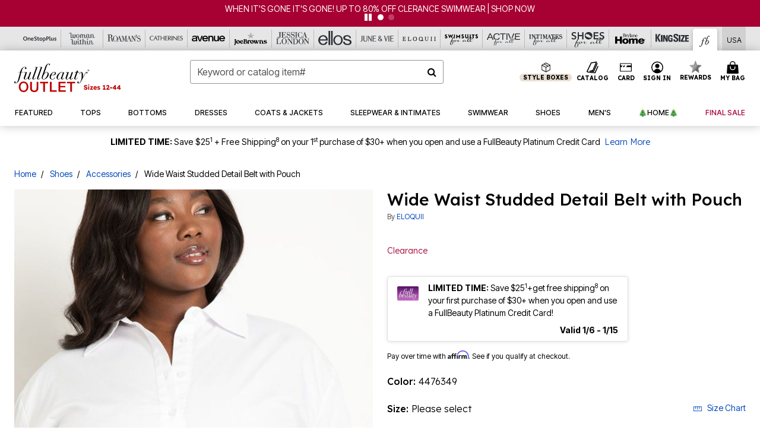

--- FILE ---
content_type: text/html;charset=UTF-8
request_url: https://www.fullbeauty.com/on/demandware.store/Sites-oss-Site/default/Product-pdpFooter
body_size: 7465
content:
<footer id="footercontent">
    <hr class="m-5"/>
    <div class="container">
        <div class="row text-center justify-content-center px-4">
            <div class="col-md-10 col-xl-8 p-0">
                
                
                    <div class="footer-email-heading text-capitalize"><h4 class="brand-email-heading">Be the first to Know</h4></div>
<p class="small">As a fullbeauty outlet insider, you’ll be notified of new markdowns (up to 90% off!) and exclusive offers.</p>
                
                


























































































































<div class="email-signup container">

<form class="email-signup-footer-form form-label-group form-group row mb-0 no-clearform"
action="/on/demandware.store/Sites-oss-Site/default/EmailSubscription_SFRA-GuestSubscribeModal"
method="post" name="EmailSignupFooterForm">
<input type="email" class="form-control col-7 email required"
id="email-signup-footer-form-field" autocomplete="email"
name="dwfrm_emailsignup_email" required aria-required="true" value="" maxLength="50" pattern="^[\w.%+-]+@[\w.-]+\.[\w]{2,6}$"
name="hpEmailSignUp" placeholder="Email Address"
data-missing-error="Error: The email field is required."
data-pattern-mismatch="Error: The email field value is invalid." />
<label class="text-nowrap text-left" for="email-signup-footer-form-field">Email Address</label>
<div class="input-group-append col-5 pr-0 pl-2">
<button type="submit" value="Sign Up"
class="sign-up-btn btn btn-block btn-outline-primary p-0 btn-ds"
name="dwfrm_emailsignup_signup">
Sign Up
</button>
</div>
<div class="invalid-feedback email-invalid text-left"></div>
</form>
<div class="email-signup-footer-success col-12 text-left d-none">













<div data-cid="footer-email-thankyou-fo" class="content-asset ">


<div class="email-signup-footer-success-heading">Thanks for signing up. </div>

<div class="promo-code">Check your inbox to enjoy 40% off.</div>

<p>You have 48 hours to use your special offer before it expires!</p>

</div> 





</div>
<div class="email-signup-footer-success-international col-12 text-left d-none">













<div data-cid="footer-email-thankyou-international-fo" class="content-asset ">


Thank you for your interest in our brand and your request to receive emails! Unfortunately we are not able to accept orders from your country at this time or send you emails. As such, we will not store your email address at this time. We hope to be able to serve you in the future.

</div> 





</div>
<div class="email-signup-footer-error small col-12 text-left invalid-feedback px-0">
We're sorry, there was a problem adding your email to our list.  Please try again later.
</div>
</div>

            </div>
        </div>
        <div class="row text-center justify-content-center px-4">
            <div class="col-lg-10 col-xl-8 p-0">
                
                
                    <ul class="list-inline social-icons-container text-center my-3">
 
 <li class="list-inline-item p-1">
    <a href="https://www.instagram.com/onestopplusmarket/" target="_blank"><img class="img-fluid" src="https://www.fullbeauty.com/on/demandware.static/-/Sites-oss-Library/default/dwc2f818ff/oss-images/footer/icon-instagram.svg" alt="Instagram"aria-label="Follow us on instagram" 
 width="18px" height="18px"/></a>
  </li>

 <li class="list-inline-item p-1">
    <a href="https://www.pinterest.com/fullbeautystyle/" target="_blank"><img class="img-fluid" src="https://www.fullbeauty.com/on/demandware.static/-/Sites-oss-Library/default/dw8dc17bfd/oss-images/footer/icon-pinterest.svg" alt="Pinterest" aria-label="Follow us on pinterest" width="18px" height="18px"/></a>
  </li>

   <li class="list-inline-item p-1">
    <a href="https://www.facebook.com/OneStopPlusMarket" target="_blank"><img class="img-fluid" src="https://www.fullbeauty.com/on/demandware.static/-/Sites-oss-Library/default/dw9f95e4f0/oss-images/footer/icon-facebook.svg" alt="Facebook" aria-label="Follow us on facebook" width="18px" height="18px"/></a>
  </li>

  <li class="list-inline-item p-1">
    <a href="https://twitter.com/fullbeautystyle" target="_blank"><img class="img-fluid" src="https://www.fullbeauty.com/on/demandware.static/-/Sites-oss-Library/default/dwb3966921/oss-images/footer/icon-twitter.svg" alt="Twitter" aria-label="Follow us on twitter" width="18px" height="18px"/></a>
  </li>

  <li class="list-inline-item p-1">
    <a href="https://www.youtube.com/c/fullbeautystyle" target="_blank"><img class="img-fluid" src="https://www.fullbeauty.com/on/demandware.static/-/Sites-oss-Library/default/dw96df2763/oss-images/footer/icon-youtube.svg" aria-label="Follow us on Youtube" alt="You Tube" width="18px" height="18px"/></a>
  </li>


</ul>
                
                
	 


	





<!--2024-footer-banner-unknown-os-attentive-0301-->
<style>
	button#bread-payments-banner-placement .ep-text-placement {
		padding: 0.75rem;
	}
</style>
<div class="row footer-plcc-banner">
	<!-- ATTENTIVE -->
	<div id="attentiveFooterOS" tabindex="0" class="attentiveContentAsset w-100 py-md-1 mb-2"
		style="cursor: pointer; background-color: #f5f5f5">
		<div
			class="p-2 py-md-1 text-decoration-none d-flex flex-wrap flex-md-nowrap justify-content-center align-items-center px-lg-2">
			<div class="col-2 px-0 col-md-1 d-md-inline-block pr-md-2 pr-lg-3 pr-xl-4 py-md-1" style="max-width: 70px">
				<img data-src="https://www.fullbeauty.com/on/demandware.static/-/Sites-oss-Library/default/dwe956bf49/global/universal-footer/2022-allbrands-footer-sms-icon-2x.png"
					class="lazy img-fluid" alt="text message phone icon" />
			</div>
			<div class="d-md-inline-block d-flex flex-wrap justify-content-center justify-content-md-start text-md-left">
				<div class="w-100">
					<div class="brand-font-2 my-md-n1 font-size-1p5 font-size-md-1p3 text-uppercase col-12 text-md-left mx-0 px-0"
						style="color: #000">
						Text join to 54073
					</div>
					<div
						class="brand-font-2 mb-md-1 text-black-1 text-uppercase font-size-md-p9 font-size-lg-1 line-height-md-1p2">
						for exclusive access to special offers & receive
						<span class="brand-font-2 font-size-lg" style="color: #316aa4">40% off</span>your highest priced item!
					</div>
				</div>
				<div class="d-md-none btn btn-sale btn-sm px-5 my-2">
					<span class="brand-font-2">Sign up for texts</span>
				</div>
				<div class="text-black-1 small px-0 line-height-1p1 text-center text-md-left">
					<sup>*</sup>Msg&amp;data rates may apply. Recurring autodialed
					marketing messages will be sent to the mobile number provided at
					opt-in. <br />Consent is not a condition of purchase. Text STOP to
					quit. T&amp;Cs &amp; Privacy Policy
				</div>
			</div>
		</div>
	</div>
	<script>
		document
			.getElementById('attentiveFooterOS')
			.addEventListener('keypress', attentiveFooterFunction);
		document
			.getElementById('attentiveFooterOS')
			.addEventListener('click', attentiveFooterFunction);

		function attentiveFooterFunction() {
			if (window.innerWidth >= 760) {
				//call the desktop creative

				window.__attentive.trigger(null, null, null, 974829);
			} else {
				//call the mobile creative

				window.__attentive.trigger(null, null, null, 974828);
			}
		}
	</script>
	<!-- Catalog -->
	<div class="col-12 col-md-6 mb-3">
		<div class="row bg-gray-1 mx-0 p-3 h-75">
			<div class="col-4 col-lg-3 p-0 pr-2">
				<a href="/help-page?cid=os-custservice-exchanges"><img alt="Free Exchanges Every Day" class="img-fluid"
						src="https://www.fullbeauty.com/on/demandware.static/-/Sites-oss-Library/default/dw9b1444d4/fb-images/global/footer/returns-fb.png" /></a>
			</div>
			<div class="col text-left px-2">
				<div class="h6 font-18">Free Exchanges Every Day!</div>
				<p>Our goal is your complete satisfaction!</p>
			</div>
		</div>
		<div class="row bg-gray-1 mx-0 h-25">
			<div class="col text-right">
				<ul class="list-inline">
					<li class="list-inline-item">
						<a href="/help-page?cid=os-custservice-exchanges"
							class="small text-primary text-uppercase text-decoration-none p-3 d-inline-block"
							aria-label="View Catalog Preferences"><strong>Learn More</strong></a>
					</li>
				</ul>
			</div>
		</div>
	</div>
	<!-- PLCC -->
	<div class="col-12 col-md-6 mb-3">
		<div class="row bg-gray-1 mx-0 p-3 h-75">
			<div class="col-4 col-lg-3 p-0 pr-2">
				<img alt="fullbeauty Platinum Credit Card" class="img-fluid"
					src="https://www.fullbeauty.com/on/demandware.static/-/Sites-oss-Library/default/dw555dbc28/global/plcc-2023/osp/osp-credit-card-plcc-footer.png" />
			</div>
			<div class="col text-left px-2">
				<div class="h6 font-18">FullBeauty Platinum Credit Card</div>
				<p>

					<strong>LIMITED TIME:</strong>
					Save $25<sup style="font-size: 40%; line-height: 40%; top: -1.3em">1</sup> + get free shipping<sup>8</sup>
					<!-- <br /> -->
					<!-- <strong>plus get FREE SHIPPING<sup>6</sup></strong> -->
					 on your first purchase of $30+ when you open and use a FullBeauty Platinum Credit Card!
					
				</p>
			</div>
		</div>
		<div class="row bg-gray-1 mx-0 h-25">
			<div class="col">
				<ul class="list-inline d-flex align-items-center justify-content-between mb-0">
					<!-- left side: date -->
					<li class="list-inline-item mb-0">
						<span class="small text-uppercase font-weight-bold">Valid 1/6-1/15</span>
					</li>

					<!-- right side: Learn More -->
					<li class="list-inline-item mb-0">
						<a href="https://www.fullbeauty.com/card" class="small text-primary text-uppercase text-decoration-none p-3">
							<strong>Learn More</strong>
						</a>
					</li>
				</ul>
			</div>
		</div>

		<div class="row bg-gray-1 mx-0 h-25 d-none">
			<div class="col text-right">
				<ul class="list-inline">
					<li class="list-inline-item">
						<!-- <button
							class="bg-transparent border-0 brand-font-0 btn-ds btn-link d-inline font-weight-bold py-0 small text-primary text-uppercase"
							id="bread-payments-banner-placement"
							tabindex="-1"
							aria-label="Apply for Credit Card Now"></button> -->
						<!-- <a href="https://www.fullbeauty.com/apply" class="hide-when-live-ads small text-primary text-uppercase text-decoration-none p-3 mr-4" aria-label="Apply now for a fullbeauty Credit Card"><strong>Apply Now</strong></a> -->
						<a href="https://www.fullbeauty.com/card" class="small text-primary text-uppercase text-decoration-none p-3"
							aria-label="Learn more about our credit cards"><strong>Learn More</strong></a>
					</li>
				</ul>
			</div>
		</div>
	</div>
</div>

 
	
            </div>
        </div>
    </div>
    <div class="container-fluid bg-gray-1 pb-5">
        
        
            <style>
.ads-footer-link {
  background: none !important;
  border: none !important;
  padding: 0 !important;
  font-size: 0.875rem !important;
}

.ads-footer-link:hover {
  text-decoration: underline !important;
}
@media (max-width: 1023.98px) {
    .collapsible-md .title::after {
        position: absolute;
        top: 50%;
        transform: translateY(-50%);
        right: 24px;
    }
}
</style>

<div class="row ftr-navigation-new pt-5">
  <div class="d-none d-xl-block col-2"></div>

  <div class="collapsible-md col-12 col-lg-3 col-xl-2">
    <div class="row">
      <div class="col-12 px-5 px-lg-3">
        <button class="p-0 title h4 btn text-left btn-block text-capitalize d-lg-none" aria-expanded="false" aria-controls="collapsible-description-1">
          <strong>Customer Service</strong>
        </button>
        <div class="d-none d-lg-block">
          <h4><a href="/help" class="text-decoration-none text-capitalize" aria-label="Customer Service">Customer Service</a></h4>
        </div>
      </div>
      <div class="col-12 value content" id="collapsible-description-1" aria-label="Footer Links">
        <ul class="list-unstyled mx-3 mx-lg-0 pl-lg-0">
          <li><a href="https://www.fullbeauty.com/contactus" aria-label="Contact Us">Contact Us</a></li>
          <li><a href="/help-page?cid=account-shopping-fo" aria-label="Shopping Info">Shopping Info</a></li>
          <li><a href="/help-page?cid=account-shipping-fo" aria-label="Shipping Info">Shipping Info</a></li>
          <li><a href="/help-page?cid=fo-custservice-returns" class="footer_returns" aria-label="Returns">Returns</a></li>
          <li><a href="/help-page?cid=fo-custservice-exchanges" class="footer_exchanges" aria-label="Exchanges">Exchanges</a></li>
          <li><a href="/help-page?cid=fo-custservice-creditcards" aria-label="Billing & Payment">Billing &amp; Payment</a></li>
          <li><a href="/help-page?cid=fo-custservice-sizechart" aria-label="Size & Fit">Size &amp; Fit</a></li>
          <li><a href="/help-page?cid=account-shipping-fo" aria-label="International">International</a></li>
          <li><a href="/help-page?cid=cs-faq-fo" aria-label="FAQ">FAQ</a></li>
          <li><a href="/c/Shoppers-Club.html" aria-label="Shopper's Club">Shopper's Club</a></li>
        </ul>
      </div>
    </div>
  </div>

  <div class="collapsible-md col-12 col-lg-3 col-xl-2">
    <div class="row">
      <div class="col-12 px-5 px-lg-3">
        <button class="p-0 title h4 btn text-left btn-block text-capitalize d-lg-none" aria-expanded="false" aria-controls="collapsible-details-1">
          <strong>My Account</strong>
        </button>
        <div class="d-none d-lg-block">
          <h4><a href="/my-account" class="text-decoration-none text-capitalize" aria-label="My Account">My Account</a></h4>
        </div>
      </div>
      <div class="col-12 value content" id="collapsible-details-1">
        <ul class="list-unstyled mx-3 mx-lg-0 pl-lg-0">
          <li><a href="/my-account" aria-label="Sign In / Register">Sign In / Register</a></li>
          <li><a href="/orders" class="footer_track" aria-label="Track My Order">Track My Order</a></li>
          <li><a href="https://fullbeauty.happyreturns.com" class="footer_return_order" aria-label="Return Order">Return Order</a></li>
          <li><a href="/orders" aria-label="Order History">Order History</a></li>
          <li><a href="/wishlist" aria-label="Wishlist">Wishlist</a></li>
          <li><a href="/offers-coupons" aria-label="Offers & Coupons">Offers &amp; Coupons</a></li>
                    <li><a href="/rewards" aria-label="Rewards">Rewards</a></li> 
 <!--  <li><a href="help-page?cid=fo-custservice-creditcards">Rewards</a></li> -->
        </ul>
      </div>
    </div>
  </div>

  <div class="collapsible-md col-12 col-lg-3 col-xl-2">
    <div class="row">
      <div class="col-12 px-5 px-lg-3">
        <button class="p-0 title h4 btn text-left btn-block text-capitalize d-lg-none line-height-1p2 pr-5" aria-expanded="false" aria-controls="collapsible-description-2">
          <strong>Full Beauty Platinum Credit Card</strong>
        </button>
        <div class="d-none d-lg-block">
          <h4><a href="/credit-card" class="text-decoration-none text-capitalize line-height-1p2" aria-label="Full Beauty Platinum Credit Card">Full Beauty Platinum Credit Card</a></h4>
        </div>
      </div>
      <div class="col-12 value content" id="collapsible-description-2">
        <ul class="list-unstyled mx-3 mx-lg-0 pl-lg-0">
          <li><button id="bread-payments-footer-placement" class="ads-footer-link d-block btn-ds" tabindex="-1"></button></li>
          <li><a href="/credit-card" aria-label="Learn More - Get more information about our credit card">Learn More</a></li>
          <li><a href="https://c.comenity.net/fullbeauty/" target="_blank" aria-label="Pay My Bill">Pay My Bill</a></li>
        </ul>
      </div>


			

			<!-- LG Desktop Additional Items -->
			<!-- Their own collapsible div for other views -->
			<div class="col-12 px-5 px-lg-3">
				<!-- Diamond Rewards -->
				<div class="d-none d-lg-block">
					<h4 class="text-decoration-none text-capitalize"><strong>Diamond Rewards Mastercard<sup>®</sup></strong></h4>
				</div>
				<ul class="d-none d-lg-block list-unstyled mx-3 mx-lg-0 pl-lg-0">
					<li><a href="https://concoracredit.com/" target="_blank" class="footer-diamond-rewards-pay-bill" aria-label="Pay My Diamond Rewards Mastercard®">Pay My Bill</a></li>
				</ul>
        <div class="d-none d-lg-block">
          <h4><a href="/c/giftcard-landing-asset-os.html" class="text-decoration-none text-capitalize" aria-label="Gift Cards">Gift Cards</a></h4>
        </div>
        <ul class="d-none d-lg-block list-unstyled mx-3 mx-lg-0 pl-lg-0">
          <li><a href="/c/giftcard-landing-asset-os.html" aria-label="Gift Card Balance">Gift Card Balance</a></li>
  <li><a href="/products/onestopplus-gift-card/5000071.html" aria-label="Gift Card">Gift Card</a></li>
          <li><a href="/products/e-gift-card%3A-any-occasion%21/5000072.html" aria-label="eGift Card">eGift Card</a></li>
        </ul>

        <div class="h4 font-weight-bold d-none d-lg-block">
          <h4><a href="/catalog-preferences" class="text-decoration-none text-capitalize" aria-label="Catalog">Catalog</a></h4>
        </div>

        <ul class="d-none d-lg-block list-unstyled mx-3 mx-lg-0 pl-lg-0">
          <li><a href="/quick-order" aria-label="Order From Catalog">Order From Catalog</a></li>
          <li><a href="/catalog-preferences" aria-label="Request a Catalog">Request a Catalog</a></li>
        </ul>
      </div>
    </div>
  </div>


	<div class="collapsible-md col-12 d-lg-none">
		<div class="row">
				
          <div class="col-12 px-5 px-lg-3">
            <button class="p-0 title h4 btn text-left btn-block text-capitalize d-lg-none line-height-1p2 pr-5" aria-expanded="false" aria-controls="collapsible-description-7"><strong>Diamond Rewards Mastercard<sup>®</sup></strong>
            </button>
          </div>
          <div class="col-12 value content" id="collapsible-description-7">
            <ul class="list-unstyled mx-3 mx-lg-0 pl-lg-0">
				<li><a href="https://concoracredit.com/" target="_blank" class="footer-diamond-rewards-pay-bill" aria-label="Pay My Diamond Rewards Mastercard®">Pay My Bill</a></li>
            </ul>
          </div>			
			
		</div>
	</div>

  <div class="collapsible-md col-12 d-lg-none">
    <div class="row">
      <div class="col-12 px-5 px-lg-3">
        <button class="p-0 title h4 btn text-left btn-block text-capitalize d-lg-none" aria-expanded="false" aria-controls="collapsible-description-3">
          <strong>Catalog</strong>
        </button>
      </div>
      <div class="col-12 value content" id="collapsible-description-3">
        <ul class="list-unstyled mx-3 mx-lg-0 pl-lg-0">
          <li class="d-none">
            <a href="/catalog-preferences"><strong>Catalog</strong></a>
          </li>
          <li><a href="/quick-order" aria-label="Order From Catalog">Order From Catalog</a></li>
          <li><a href="/catalog-preferences" aria-label="Request a Catalog">Request a Catalog</a></li>
        </ul>
      </div>
    </div>
  </div>

  <div class="collapsible-md col-12 d-lg-none">
    <div class="row">
      <div class="col-12 px-5 px-lg-3">
        <button class="p-0 title h4 btn text-left btn-block text-capitalize d-lg-none" aria-expanded="false" aria-controls="collapsible-description-4">
          <strong>Gift Cards</strong>
        </button>
      </div>
      <div class="col-12 value content" id="collapsible-description-4">
        <ul class="list-unstyled mx-3 mx-lg-0 pl-lg-0">
          <li><a href="/c/giftcard-landing-asset-os.html" aria-label="Gift Card Balance">Gift Card Balance</a></li>
         <li><a href="/products/e-gift-card%3A-any-occasion%21/5000072.html" aria-label="eGift Card">eGift Card</a></li> 
        </ul>
      </div>
    </div>
  </div>

  <div class="collapsible-md col-12 col-lg-3 col-xl-2">
    <div class="row">
      <div class="col-12 px-5 px-lg-3">
        <button class="p-0 title h4 btn text-left btn-block text-capitalize d-lg-none" aria-expanded="false" aria-controls="collapsible-description-5">
          <strong>Fullbeauty Home</strong>
        </button>
        <h4>
          <div class="d-none d-lg-block text-capitalize"><strong>Fullbeauty Home</strong></div>
        </h4>
      </div>
      <div class="col-12 value content" id="collapsible-description-5">
        <ul class="list-unstyled mx-3 mx-lg-0 pl-lg-0">
          <li><a href="/c/about-us-ks.html" aria-label="About Us">About Us</a></li>
          <li><a href="https://www.fbbrands.com/careers" target="_blank" aria-label="Careers">Careers</a></li>
          <li><a href="https://www.fbbrands.com/company-profile/" target="_blank" aria-label="About Fullbeauty Brands">About Fullbeauty Brands</a></li>
        </ul>
      </div>
      <div class="col-12 px-5 pt-3 pt-lg-0 px-lg-3">
        <ul class="list-unstyled pl-lg-0">
          <h4>
            <li class="shipping-to"><strong>Shipping To</strong></li>
          </h4>
          <div tabindex="0">
            <button class="globale-country border-0 bg-transparent"></button>
          </div>
          <li class="mt-5">
            <!-- <button id="chat-button-footer" class="btn btn-outline-primary btn-lg btn-block bg-white text-primary">Chat with us</button> -->
          </li>
        </ul>
      </div>
    </div>
  </div>

  <div class="d-none d-xl-block col-2"></div>
</div>
        
        
        <style type="text/css">
.brandsftrcontainer { max-width: 1000px; }
	.footer-brandlogo-container-5 {
		width: 20%;
		padding: 2% 0;
	}
	.footer-brandlogo-container-6 {
		width: 15.667%;
		padding: 15px 0;
	}
	@media screen and (max-width: 760px) {
		.footer-brandlogo-container-5, .footer-brandlogo-container-6 {
			width: 25%;
			padding: 2% 3%;
		}
	}
	
	
	
		
	.footer-brandlogo-container-5 img.os {
		max-width: 110px;
		margin-bottom: 0%;
	}
	.footer-brandlogo-container-5 img.ww {
		max-width: 130px;
		margin-bottom: 0%;
	}
	.footer-brandlogo-container-5 img.rm {
		max-width: 90px;
		margin-bottom: 0%;
	}
	.footer-brandlogo-container-5 img.ca {
		max-width: 120px;
		margin-bottom: 0%;
	}	
	.footer-brandlogo-container-5 img.jl {
		max-width: 147px;
		margin-bottom: 0%;
	}
	
	
	.footer-brandlogo-container-6 img.el {
		max-width: 51px;
		margin-bottom: 0%;
	}
	.footer-brandlogo-container-6 img.jv {
		max-width: 100px;
		margin-bottom: 0%;
	}
	.footer-brandlogo-container-6 img.eq {
		max-width: 131px;
		margin-bottom: 0%;
	}
	.footer-brandlogo-container-5 img.jb {
		max-width: 105px;
		margin-bottom: 5%;
	}
	.footer-brandlogo-container-6 img.sa {
		max-width: 100px;
		margin-bottom: 0%;
	}
	.footer-brandlogo-container-6 img.aa {
		max-width: 90px;
		margin-bottom: 0%;
	}
	
	
	.footer-brandlogo-container-6 img.ia {
		max-width: 100px;
		margin-bottom: 0%;
	}	
	.footer-brandlogo-container-6 img.sh {
		max-width: 100px;
		margin-bottom: 0%;
	}
	.footer-brandlogo-container-6 img.bh {
		max-width: 141px;
		margin-bottom: 9%;
	}
	.footer-brandlogo-container-6 img.ks {
		max-width: 90px;
		margin-bottom: 7%;
	}
	.footer-brandlogo-container-6 img.fo {
		max-width: 100px;
		margin-bottom: 6%;
	}
</style>



<hr class="my-3" />

<div class="row d-flex pt-3 pb-2">
	<div class="mx-auto">
    	<!-- NEW FB LOGO -->
    	<div class="text-center mb-2">
			<img alt="Fullbeauty" data-src="https://www.fullbeauty.com/on/demandware.static/-/Sites-oss-Library/default/dw6309f2d3/oss-images/sfra/logobw-fb.svg" class="img-fluid lazy" />
    	</div>
    	<div class="h4">
      		<span class="brand-heading-number">17</span> Brands <span class="brand-heading-number">1</span> Easy Checkout
    	</div>
	</div>
</div>

<nav role="navigation" aria-label="footer-brand-heading">
	
	<ul class="brandsftrcontainer d-flex text-center align-items-center mx-auto flex-wrap justify-content-center list-inline">
    	
		
		<!-- FIRST ROW 5 LOGOS -->
		
		<!-- OSP -->
		<li class="footer-brandlogo-container-5">
			<a href="https://www.onestopplus.com" aria-label="OneStopPlus" rel="nofollow" target="_blank">
				<img alt="One Stop Plus" data-src="https://www.fullbeauty.com/on/demandware.static/-/Sites-oss-Library/default/dw880b34de/oss-images/sfra/logobw-os.svg" class="os w-100 lazy" />
			</a>
		</li>
	  
		<!-- WW -->
		<li class="footer-brandlogo-container-5">
			<a href="https://www.womanwithin.com" aria-label="Woman Within" rel="nofollow" target="_blank">
				<img alt="Woman Within" data-src="https://www.fullbeauty.com/on/demandware.static/-/Sites-oss-Library/default/dwe85a0797/oss-images/sfra/logobw-ww.svg" class="ww w-100 lazy" />
			</a>
		</li>
    
		<!-- RM -->
		<li class="footer-brandlogo-container-5">
			<a href="https://www.roamans.com" aria-label="Roaman's" rel="nofollow" target="_blank">
				<img alt="Roaman's" data-src="https://www.fullbeauty.com/on/demandware.static/-/Sites-oss-Library/default/dw33b457dd/oss-images/sfra/logobw-rm.svg" class="rm w-100 lazy" />
			</a>
		</li>
    
		<!-- CA -->
		<li class="footer-brandlogo-container-5">
			<a href="https://www.catherines.com" aria-label="Catherines" rel="nofollow" target="_blank">
				<img alt="Catherines" data-src="https://www.fullbeauty.com/on/demandware.static/-/Sites-oss-Library/default/dwd00f7085/oss-images/sfra/logobw-ca.svg" class="ca w-100 lazy" />
			</a>
		</li>
    
		<!-- JL -->
		<li class="footer-brandlogo-container-5">
			<a href="https://www.jessicalondon.com" aria-label="Jessica London" rel="nofollow" target="_blank">
				<img alt="Jessica London" data-src="https://www.fullbeauty.com/on/demandware.static/-/Sites-oss-Library/default/dw86c0e848/oss-images/sfra/logobw-jl.svg" class="jl w-100 lazy" />
			</a>
		</li>
    
		<li class="footer-brandlogo-container-5">
			<a href="https://www.avenue.com" aria-label="Avenue" rel="nofollow" target="_blank">
				<img alt="Avenue" data-src="https://www.fullbeauty.com/on/demandware.static/-/Sites-oss-Library/default/dw191bccb4/oss-images/brand-header-images/avenue-logo.svg" class="rm w-100 lazy" />
			</a>
		</li>

 <!-- JB -->
		<li class="footer-brandlogo-container-5">
			<a href="https://www.joebrowns.us" aria-label="Joe Browns" rel="nofollow" target="_blank">
				<img alt="Joe Browns" data-src="https://www.fullbeauty.com/on/demandware.static/-/Sites-oss-Library/default/dw8fc6f25a/global/universal-header/JB_BlackFooter_Logo.svg" class="jb w-100 lazy" />
			</a>
		</li>
		<!-- SECOND ROW 6 LOGOS -->
		
		<!-- EL -->
		<li class="footer-brandlogo-container-6">
			<a href="https://www.ellos.us" aria-label="Ellos" rel="nofollow" target="_blank">
				<img alt="Ellos" data-src="https://www.fullbeauty.com/on/demandware.static/-/Sites-oss-Library/default/dw8905b664/oss-images/sfra/logobw-el.svg" class="el w-100 lazy" />
			</a>
		</li>
    
		<!-- JV -->
		<li class="footer-brandlogo-container-6">      
			<a href="https://www.juneandvie.com" aria-label="June + Vie" rel="nofollow" target="_blank">
				<img alt="June + Vie" data-src="https://www.fullbeauty.com/on/demandware.static/-/Sites-oss-Library/default/dw63781e06/global/universal-header/JV_Logo2025.svg" class="jv w-100 lazy" />
			</a>
		</li>
    
		<!-- EQ -->
		<li class="footer-brandlogo-container-6">
			<a href="https://www.eloquii.com" aria-label="ELOQUII" rel="nofollow" target="_blank">
				<img alt="ELOQUII" data-src="https://www.fullbeauty.com/on/demandware.static/-/Sites-oss-Library/default/dw5d0dc254/oss-images/brand-header-images/eloquii_brandlogo-darkened.svg" class="eq w-100 lazy" />
			</a>
		</li>
	
		<!-- CP 
		<li class="footer-brandlogo-container-6">		
			<a href="https://www.shopcuup.com" aria-label="CUUP" rel="nofollow" target="_blank">
				<img alt="CUUP" data-src="https://www.fullbeauty.com/on/demandware.static/-/Sites-oss-Library/default/dw6236abe2/oss-images/brand-header-images/cuups-logo.svg" class="cp w-100 lazy" />
			</a>
		</li> -->
	 
		<!-- SA -->
		<li class="footer-brandlogo-container-6">
			<a href="https://www.swimsuitsforall.com" aria-label="Swimsuits For All" rel="nofollow" target="_blank">
				<img alt="Swimsuits For All" data-src="https://www.fullbeauty.com/on/demandware.static/-/Sites-oss-Library/default/dwf0fbaa0b/oss-images/sfra/logobw-sa-reg.svg" class="sa w-100 lazy" />
			</a>
		</li>
    
		<!-- AA -->
		<li class="footer-brandlogo-container-6">
			<a href="https://www.activeforall.com" aria-label="Active For All" rel="nofollow" target="_blank">
				<img alt="Active For All" data-src="https://www.fullbeauty.com/on/demandware.static/-/Sites-oss-Library/default/dwc49e12be/oss-images/sfra/ActiveForAll_Logo_blk.svg" class="aa w-100 lazy"/>
			</a>
		</li>
		
		
		<!-- THRID ROW 5 LOGOS -->

		<!-- IA -->
		<li class="footer-brandlogo-container-6">
			<a href="https://www.intimatesforall.com" aria-label="Intimates For All" rel="nofollow" target="_blank">
				<img alt="Intimates For All" data-src="https://www.fullbeauty.com/on/demandware.static/-/Sites-oss-Library/default/dwb9613011/oss-images/sfra/logobw-ia.svg" class="ia w-100 lazy" />
			</a>
		</li>
    
		<!-- SH -->
		<li class="footer-brandlogo-container-6">
			<a href="https://www.shoesforall.com" aria-label="Shoes For All" rel="nofollow" target="_blank">
				<img alt="Shoes For All" data-src="https://www.fullbeauty.com/on/demandware.static/-/Sites-oss-Library/default/dw7dbfab40/oss-images/sfra/logobw-sh.svg" class="sh w-100 lazy" />
			</a>
		</li>
    
		<!-- BH -->
		<li class="footer-brandlogo-container-6">
			<a href="https://www.brylanehome.com" aria-label="BrylaneHome" rel="nofollow" target="_blank">
				<img alt="Brylane Home" data-src="https://www.fullbeauty.com/on/demandware.static/-/Sites-oss-Library/default/dwb3cc8433/bh-images/logos/BH_LOGO_BLACK.svg" class="bh w-100 lazy" />
			</a>
		</li>
    
		<!-- KS -->
		<li class="footer-brandlogo-container-6">
			<a href="https://www.kingsize.com" aria-label="King Size" rel="nofollow" target="_blank">
				<img alt="King Size" data-src="https://www.fullbeauty.com/on/demandware.static/-/Sites-oss-Library/default/dwfbeb47f8/oss-images/sfra/logobw-ks.svg" class="ks w-100 lazy" />
			</a>
		</li>
    
		<!-- FBO -->
		<li class="footer-brandlogo-container-6">
			<a href="https://www.fullbeauty.com" aria-label="Fullbeauty Outlet" rel="nofollow" target="_blank">
				<img alt="Fullbeauty Outlet" data-src="https://www.fullbeauty.com/on/demandware.static/-/Sites-oss-Library/default/dw98a9c736/oss-images/sfra/logobw-fbo-new.svg" class="fo w-100 lazy" />
			</a>
		</li>
	  
   </ul>
</nav>
        
        
        
            <style>
	.legal-footer-link::after{
	  content:'|';
		margin: 0 0.5rem;
	}
	.legal-footer-link:last-child::after{
	  content:'';
		margin: 0;
	}
	.legal-footer-link {
		font-size: 0.85rem
	}
</style>

<div class="text-center mt-5 mb-4">
	<div class="legal-footer-link position-relative d-inline-block">
	  <a href="/c/privacy-policy.html" class="text-black-1">
		  Privacy Policy
	  </a>
	</div>
	<div class="legal-footer-link position-relative d-inline-block">
	  <a href="/c/terms-of-use-ca.html" class="text-black-1">
		  Terms of Use
	  </a>
	</div>
	<div class="legal-footer-link position-relative d-inline-block">
	  <a target="_blank" href="https://submit-irm.trustarc.com/services/validation/7205e9e3-8e85-4a64-aeaf-944e40dcd0ce" class="text-black-1">
		  Your Privacy Choices<img src="https://www.fullbeauty.com/on/demandware.static/-/Sites-oss-Library/default/dwfcc3b18e/global/universal-footer/Privacychoicesicon.jpg" alt="privacy policy icon" style="width:28px;"/>
	  </a>
	</div>
	<div class="legal-footer-link position-relative d-inline-block">
	  <a href="/c/california-transparency-in-supply-chains-act.html" class="text-black-1">
		  California Transparency in Supply Chains Act
	  </a>
	</div>
	<div class="legal-footer-link position-relative d-inline-block">
	  <a href="/c/accessibility-statement.html" class="text-black-1">
		  Accessibility Statement
	  </a>
	</div>
</div>
<div class="small text-center text-muted">
  <div class="pb-1">&copy;2025 FullBeauty Brands Operations, LLC. All rights reserved.</div>
  <div>FULLBEAUTY&reg; and FULLBEAUTY OUTLET&reg; are registered trademarks of FullBeauty Brands Operations, LLC.</div>
</div>
        
         
              <div class="small text-center text-muted copyrights-wrapper">
  <div><p class="mb-0 recaptcha-terms" style="margin-top:16px">This site is protected by reCAPTCHA and the Google
 <a href="https://policies.google.com/privacy"  target="_blank" class="text-black-1 text-muted text-decoration-underline">
          Privacy Policy
      </a> <span style="vertical-align:middle"> and </span>
<a href="https://policies.google.com/terms" target="_blank" class="text-black-1 text-muted text-decoration-underline">
          Terms of Service
      </a>
<span style="vertical-align:middle"> apply.</span>
</p>
</div>
</div>
         
    </div>
    
    <div id="consent_blackbar"></div> 
</footer>

	 

	

	 


	



 
	

--- FILE ---
content_type: image/svg+xml
request_url: https://www.fullbeauty.com/on/demandware.static/Sites-oss-Site/-/default/dw747ba5a4/images/logo-with-size/fo/logo.svg
body_size: 6620
content:
<svg xmlns="http://www.w3.org/2000/svg" width="180.379" height="48" viewBox="0 0 180.379 48">
  <g id="Group_11646" data-name="Group 11646" transform="translate(-258 -1181)">
    <path id="Path_48081" data-name="Path 48081" d="M-28.242.11a4.831,4.831,0,0,1-1.375-.181A3.51,3.51,0,0,1-30.7-.6a4.184,4.184,0,0,1-.845-.827l1.136-1.282a3.045,3.045,0,0,0,1.1.988,2.713,2.713,0,0,0,1.149.256,1.727,1.727,0,0,0,.538-.078.848.848,0,0,0,.375-.227.522.522,0,0,0,.135-.364.554.554,0,0,0-.082-.3.8.8,0,0,0-.229-.234,1.783,1.783,0,0,0-.342-.182,3.458,3.458,0,0,0-.415-.139q-.22-.059-.455-.106a5.776,5.776,0,0,1-1.1-.351,2.734,2.734,0,0,1-.788-.514,1.927,1.927,0,0,1-.468-.692,2.38,2.38,0,0,1-.152-.875,1.968,1.968,0,0,1,.235-.953,2.378,2.378,0,0,1,.637-.747,2.969,2.969,0,0,1,.927-.483,3.585,3.585,0,0,1,1.105-.169,4.723,4.723,0,0,1,1.3.157,2.8,2.8,0,0,1,.937.457,2.885,2.885,0,0,1,.663.714L-26.5-5.43a2.544,2.544,0,0,0-.5-.478,2.039,2.039,0,0,0-.57-.286,2.049,2.049,0,0,0-.619-.095,1.807,1.807,0,0,0-.565.078.847.847,0,0,0-.371.226.525.525,0,0,0-.134.366.487.487,0,0,0,.11.316.967.967,0,0,0,.3.237,2.243,2.243,0,0,0,.43.172q.242.071.5.121a6.141,6.141,0,0,1,1.1.317,3.382,3.382,0,0,1,.85.482,1.922,1.922,0,0,1,.548.679,2.065,2.065,0,0,1,.189.9,2.318,2.318,0,0,1-.388,1.358,2.438,2.438,0,0,1-1.066.849A3.9,3.9,0,0,1-28.242.11ZM-23.916,0V-5.838h1.764V0Zm.878-6.994a1.15,1.15,0,0,1-.773-.238.839.839,0,0,1-.277-.673.843.843,0,0,1,.282-.656,1.1,1.1,0,0,1,.767-.255,1.15,1.15,0,0,1,.772.238.839.839,0,0,1,.277.673.843.843,0,0,1-.282.656A1.1,1.1,0,0,1-23.038-6.994ZM-20.732,0V-1.009l3.107-3.982v.58h-3.107V-5.838h4.844v1.05L-18.824-.924l-.044-.5H-15.8V0Zm8.953.11a3.473,3.473,0,0,1-1.683-.389,2.8,2.8,0,0,1-1.11-1.065A3.028,3.028,0,0,1-14.965-2.9a3.342,3.342,0,0,1,.22-1.23,2.93,2.93,0,0,1,.617-.973,2.75,2.75,0,0,1,.941-.638A3.077,3.077,0,0,1-12-5.964a2.809,2.809,0,0,1,1.124.221,2.637,2.637,0,0,1,.886.617,2.715,2.715,0,0,1,.572.936,3.128,3.128,0,0,1,.182,1.176l-.011.471H-13.9l-.253-.984h3.475l-.19.206v-.226a.915.915,0,0,0-.163-.488,1.025,1.025,0,0,0-.392-.334,1.215,1.215,0,0,0-.548-.121,1.459,1.459,0,0,0-.736.172,1.108,1.108,0,0,0-.455.5,1.82,1.82,0,0,0-.155.791,1.676,1.676,0,0,0,.206.845,1.393,1.393,0,0,0,.6.558,2.034,2.034,0,0,0,.931.2,1.907,1.907,0,0,0,.665-.108,2.328,2.328,0,0,0,.627-.375l.831,1.169a3.376,3.376,0,0,1-.732.481,3.825,3.825,0,0,1-.784.279A3.487,3.487,0,0,1-11.779.11Zm5.638,0A3.887,3.887,0,0,1-7.655-.165,2.714,2.714,0,0,1-8.7-.9l1.073-.919a2.13,2.13,0,0,0,.771.5,2.36,2.36,0,0,0,.816.158A1.084,1.084,0,0,0-5.774-1.2a.542.542,0,0,0,.2-.095.456.456,0,0,0,.126-.148A.408.408,0,0,0-5.4-1.631a.375.375,0,0,0-.19-.336A2.138,2.138,0,0,0-5.926-2.1q-.23-.078-.6-.171a4.806,4.806,0,0,1-.9-.317,2.261,2.261,0,0,1-.617-.422,1.627,1.627,0,0,1-.34-.51,1.617,1.617,0,0,1-.118-.63A1.481,1.481,0,0,1-8.308-4.9a1.8,1.8,0,0,1,.516-.569,2.489,2.489,0,0,1,.748-.365,3,3,0,0,1,.875-.127,3.891,3.891,0,0,1,.922.107,3.606,3.606,0,0,1,.821.306,3.088,3.088,0,0,1,.676.473l-.927,1.031A2.907,2.907,0,0,0-5.12-4.37a2.676,2.676,0,0,0-.51-.241A1.485,1.485,0,0,0-6.114-4.7a1.368,1.368,0,0,0-.295.028.593.593,0,0,0-.212.088.4.4,0,0,0-.129.144.412.412,0,0,0-.044.193.448.448,0,0,0,.062.21.477.477,0,0,0,.174.167,2.328,2.328,0,0,0,.347.149q.239.086.663.2a5.22,5.22,0,0,1,.889.323,1.971,1.971,0,0,1,.592.419,1.22,1.22,0,0,1,.27.433,1.56,1.56,0,0,1,.088.534,1.637,1.637,0,0,1-.318.993A2.144,2.144,0,0,1-4.9-.138,2.989,2.989,0,0,1-6.141.11ZM2.4-.539V-6.787l.407.939-1.651.772L.834-6.742,3.023-7.81h1.2V-.539ZM.986,0V-1.649H5.67V0ZM6.9,0,6.529-.9,8.776-3.357q.193-.2.413-.469t.425-.546a3.511,3.511,0,0,0,.334-.548,1.13,1.13,0,0,0,.128-.483.737.737,0,0,0-.1-.378.681.681,0,0,0-.285-.263,1.035,1.035,0,0,0-.476-.1.967.967,0,0,0-.485.13,1.517,1.517,0,0,0-.435.392,3.141,3.141,0,0,0-.38.65l-1.38-.749a3.42,3.42,0,0,1,.652-1.126,3.084,3.084,0,0,1,1-.762A2.72,2.72,0,0,1,9.4-7.873a2.713,2.713,0,0,1,1.231.288,2.233,2.233,0,0,1,.874.783,2.1,2.1,0,0,1,.324,1.166,2.4,2.4,0,0,1-.052.485,2.933,2.933,0,0,1-.163.522,4.372,4.372,0,0,1-.292.574,6.713,6.713,0,0,1-.436.636q-.255.333-.592.7L8.55-.814l-.22-.835h3.847V0ZM12.84-2.351V-3.966h3.8v1.614ZM21.044,0V-6.229l1,.028L19.263-2.794,19-3.122h5.1v1.537H18.166l-.759-1.445,3.931-4.734h1.513V0Zm7.281,0V-6.229l1,.028L26.544-2.794l-.265-.328h5.1v1.537H25.447l-.759-1.445,3.931-4.734h1.513V0Z" transform="translate(407 1225)" fill="#bd0304"/>
    <g id="Group_11644" data-name="Group 11644" transform="translate(-416.001 -145)">
      <path id="Path_1829" data-name="Path 1829" d="M14.477,25.2a7.884,7.884,0,0,1,3.407.713,7.636,7.636,0,0,1,2.553,1.92,8.563,8.563,0,0,1,1.6,2.825,10.826,10.826,0,0,1,0,6.862,8.558,8.558,0,0,1-1.6,2.825,7.5,7.5,0,0,1-2.553,1.911,8.641,8.641,0,0,1-6.814,0,7.487,7.487,0,0,1-2.553-1.911,8.541,8.541,0,0,1-1.6-2.825,10.826,10.826,0,0,1,0-6.862,8.546,8.546,0,0,1,1.6-2.825,7.627,7.627,0,0,1,2.553-1.92,7.881,7.881,0,0,1,3.407-.713m0,2.422a4.754,4.754,0,0,0-2.339.546,4.589,4.589,0,0,0-1.6,1.461,6.587,6.587,0,0,0-.914,2.077,9.645,9.645,0,0,0,0,4.749,6.592,6.592,0,0,0,.914,2.077,4.588,4.588,0,0,0,1.607,1.461,5.28,5.28,0,0,0,4.68,0,4.591,4.591,0,0,0,1.6-1.461,6.6,6.6,0,0,0,.914-2.077,9.645,9.645,0,0,0,0-4.749,6.6,6.6,0,0,0-.914-2.077,4.593,4.593,0,0,0-1.6-1.461,4.754,4.754,0,0,0-2.339-.546" transform="translate(675.274 1331.039)" fill="#bd0304"/>
      <path id="Path_1830" data-name="Path 1830" d="M22.343,25.538h2.968v9.877q0,.854.084,1.733a3.938,3.938,0,0,0,.48,1.579,3.016,3.016,0,0,0,1.187,1.151,5.8,5.8,0,0,0,4.487,0,3.025,3.025,0,0,0,1.187-1.151,3.969,3.969,0,0,0,.48-1.579q.083-.878.083-1.733V25.538h2.953v10.85a7.454,7.454,0,0,1-.5,2.849,5.48,5.48,0,0,1-1.41,2.031,5.881,5.881,0,0,1-2.2,1.223,10.253,10.253,0,0,1-5.7,0,5.881,5.881,0,0,1-2.2-1.223,5.477,5.477,0,0,1-1.413-2.029,7.441,7.441,0,0,1-.5-2.849Z" transform="translate(678.472 1331.106)" fill="#bd0304"/>
      <path id="Path_1831" data-name="Path 1831" d="M36.329,25.538H50.052V28.1h-5.39V42.491H41.695V28.1H36.329Z" transform="translate(681.272 1331.106)" fill="#bd0304"/>
      <path id="Path_1832" data-name="Path 1832" d="M50.256,25.538h2.968V39.926h8.618v2.565H50.256Z" transform="translate(684.058 1331.106)" fill="#bd0304"/>
      <path id="Path_1833" data-name="Path 1833" d="M62.3,25.538h12.2V28.1H65.268v4.44h8.547v2.422H65.268v4.962h9.4v2.565H62.3Z" transform="translate(686.47 1331.106)" fill="#bd0304"/>
      <path id="Path_1834" data-name="Path 1834" d="M74.333,25.538H88.056V28.1H82.669V42.491H79.7V28.1H74.335Z" transform="translate(688.877 1331.106)" fill="#bd0304"/>
      <path id="Path_1835" data-name="Path 1835" d="M13.121,9.848a11.125,11.125,0,0,1,1.04-2.16,7,7,0,0,1,1.56-1.8A3.054,3.054,0,0,1,17.8,5.138a1.515,1.515,0,0,1,.689.127.551.551,0,0,1,.271.557.622.622,0,0,1-.09.335c-.036.055-.073.12-.109.184s-.066.12-.091.157a1.5,1.5,0,0,0-.259.406,1.217,1.217,0,0,0-.113.523.72.72,0,0,0,.276.6,1.186,1.186,0,0,0,.9.265,1.094,1.094,0,0,0,1.055-.5,1.78,1.78,0,0,0,.257-.96,1.864,1.864,0,0,0-.146-.738,2.261,2.261,0,0,0-.509-.69,2.732,2.732,0,0,0-.833-.542,3.074,3.074,0,0,0-1.224-.214,5.409,5.409,0,0,0-2.383.6A8.594,8.594,0,0,0,13.3,6.879a11.505,11.505,0,0,0-1.8,2.4,12.228,12.228,0,0,0-1.233,2.969l-.3,1.365H7.372l-.151.558H9.812L6.83,25.3a18.046,18.046,0,0,1-1.983,5.013c-.679,1.019-1.4,1.536-2.136,1.537a.914.914,0,0,1-.545-.16.472.472,0,0,1-.206-.455,1.474,1.474,0,0,1,.13-.66,1.45,1.45,0,0,0,.146-.658.734.734,0,0,0-.247-.642.947.947,0,0,0-.6-.151,1.3,1.3,0,0,0-1.054.418A1.529,1.529,0,0,0,0,30.5a1.71,1.71,0,0,0,.222.928,2.214,2.214,0,0,0,.589.588,2.771,2.771,0,0,0,.763.287,5.33,5.33,0,0,0,.75.07,3.977,3.977,0,0,0,2.322-.75,7.749,7.749,0,0,0,2.016-2.015,14.058,14.058,0,0,0,1.62-2.887A27.392,27.392,0,0,0,9.444,23.35l2.4-9.177H15.2l.154-.558H12l.53-1.955c.138-.49.317-1.087.594-1.815" transform="translate(674.002 1326.927)"/>
      <path id="Path_1836" data-name="Path 1836" d="M22.462,21.937c.042-.133.084-.268.133-.4l3.222-9.241.04-.12H23.789L21.845,17.8A10.033,10.033,0,0,1,20.8,19.916a12.1,12.1,0,0,1-1.494,1.947A10.157,10.157,0,0,1,17.639,23.3a2.694,2.694,0,0,1-1.533.542.671.671,0,0,1-.62-.281.986.986,0,0,1-.191-.608,3.416,3.416,0,0,1,.1-.649c.086-.337.192-.677.313-1.008l3.151-9.115h-4.6l-.151.558h2.4L13.893,20.15c-.088.326-.192.653-.313.977a3.925,3.925,0,0,0-.179,1,1.942,1.942,0,0,0,.7,1.651,2.88,2.88,0,0,0,1.734.582h.172A3.023,3.023,0,0,0,17.484,24a7.92,7.92,0,0,0,1.308-.918,9.072,9.072,0,0,0,1.164-1.164c.24-.263.456-.52.635-.739q-.1.308-.187.625a3.582,3.582,0,0,0-.108.888A1.487,1.487,0,0,0,20.862,24a2.536,2.536,0,0,0,1.477.36,3.04,3.04,0,0,0,1.44-.323,3.311,3.311,0,0,0,1.042-.791,4.834,4.834,0,0,0,.641-.925c.127-.228.216-.4.282-.534l.112-.215-.48-.211-.034.076a4.232,4.232,0,0,1-.343.652c-.12.191-.259.368-.406.557l-.181.24a4.766,4.766,0,0,1-.758.69,1.331,1.331,0,0,1-.821.3.672.672,0,0,1-.491-.212.875.875,0,0,1-.16-.511,2.2,2.2,0,0,1,.133-.773c.055-.146.1-.292.148-.438" transform="translate(676.682 1328.432)"/>
      <path id="Path_1837" data-name="Path 1837" d="M30.53,22.93a4.157,4.157,0,0,1-.343.65,5.817,5.817,0,0,1-.586.792,4.737,4.737,0,0,1-.76.691,1.32,1.32,0,0,1-.786.3.676.676,0,0,1-.488-.208.88.88,0,0,1-.16-.511,2.2,2.2,0,0,1,.133-.774c.054-.142.1-.283.142-.425s.086-.277.139-.418L34.268,4.708H29.745l-.154.558h2.4L25.976,22.127c-.092.272-.2.607-.317,1.015a3.75,3.75,0,0,0-.179,1.034,1.487,1.487,0,0,0,.566,1.307,2.566,2.566,0,0,0,1.32.367h.16a3.085,3.085,0,0,0,1.44-.324,3.312,3.312,0,0,0,1.04-.787,3.647,3.647,0,0,0,.643-.929c.168-.3.272-.509.352-.668l.041-.082-.48-.21Z" transform="translate(679.099 1326.936)"/>
      <path id="Path_1838" data-name="Path 1838" d="M59.657,12.347a4.164,4.164,0,0,0-1-.36,5.864,5.864,0,0,0-1.1-.107,5.567,5.567,0,0,0-2.815.827,9.647,9.647,0,0,0-2.472,2.013A10.367,10.367,0,0,0,50.5,17.4a6.543,6.543,0,0,0-.674,2.842,5.187,5.187,0,0,0,.248,1.421,3.42,3.42,0,0,0,.752,1.362,3.841,3.841,0,0,0,1.326,1,4.754,4.754,0,0,0,1.991.391h.184a4.545,4.545,0,0,0,1.852-.4A6.15,6.15,0,0,0,57.6,23.1a4.823,4.823,0,0,0,.925-1.03,5.365,5.365,0,0,0,.462-.748l.038-.074L58.572,21l-.145.182c-.132.163-.3.367-.463.614a5.064,5.064,0,0,1-.83.932,3.92,3.92,0,0,1-1.134.79,3.055,3.055,0,0,1-1.5.34,2.577,2.577,0,0,1-1.859-.708A2.788,2.788,0,0,1,51.89,21a7.544,7.544,0,0,1,.205-1.8,11.752,11.752,0,0,1,.463-1.637c.1.013.212.02.329.029s.247.016.376.031a7.945,7.945,0,0,0,.918.036c.151,0,.337-.018.572-.041l.311-.029a10.02,10.02,0,0,0,1.3-.209,11.7,11.7,0,0,0,1.48-.422,6.217,6.217,0,0,0,1.383-.673,3.353,3.353,0,0,0,1.043-.972,2.429,2.429,0,0,0,.4-1.342,1.638,1.638,0,0,0-.294-.96,2.513,2.513,0,0,0-.726-.656m-.83,1.267a2.273,2.273,0,0,1-.372,1.32l-.014.022a3.227,3.227,0,0,1-1.014,1.109,5.281,5.281,0,0,1-1.518.792,5.348,5.348,0,0,1-1.8.311h-.029a8.176,8.176,0,0,1-1.287-.089,7.28,7.28,0,0,1,.661-1.427,11.069,11.069,0,0,1,1.08-1.529,5.689,5.689,0,0,1,1.381-1.209,3.006,3.006,0,0,1,1.571-.48,1.32,1.32,0,0,1,1.016.36,1.137,1.137,0,0,1,.324.816" transform="translate(683.972 1328.372)"/>
      <path id="Path_1839" data-name="Path 1839" d="M72.181,21.385a2.774,2.774,0,0,1-.136.277c-.041.078-.089.169-.142.275a5.182,5.182,0,0,1-.515.788,4.572,4.572,0,0,1-.72.685,1.56,1.56,0,0,1-.916.3c-.4.007-.592-.191-.592-.611a5.067,5.067,0,0,1,.173-1.138c.061-.264.134-.529.205-.786.052-.185.1-.367.143-.534l2.973-8.261.042-.12H70.622l-.389,1.135a1.548,1.548,0,0,0-.578-1.01A2.16,2.16,0,0,0,68.2,11.91a4.376,4.376,0,0,0-1.641.36,10.711,10.711,0,0,0-1.87.988,14.316,14.316,0,0,0-1.865,1.479A11.4,11.4,0,0,0,61.2,16.57a9.166,9.166,0,0,0-1.132,2.082,6.033,6.033,0,0,0-.426,2.2,4.982,4.982,0,0,0,.248,1.56,2.64,2.64,0,0,0,.652,1.121,2.855,2.855,0,0,0,.974.65,2.926,2.926,0,0,0,1.1.214h.076a4.222,4.222,0,0,0,1.624-.324,6.515,6.515,0,0,0,1.351-.817A10.394,10.394,0,0,0,66.759,22.2c.248-.275.5-.558.72-.826q-.068.268-.137.583c-.011.1-.023.19-.032.27a3.629,3.629,0,0,0-.037.4c0,1.133.647,1.732,1.87,1.732a2.828,2.828,0,0,0,1.373-.326,4.532,4.532,0,0,0,1.033-.748,4.189,4.189,0,0,0,.72-.9l.108-.193c.12-.222.23-.414.314-.581l.037-.077-.514-.257Zm-3.755-8.913a1.637,1.637,0,0,1,.72.168,1.08,1.08,0,0,1,.456.392,1.347,1.347,0,0,1,.23.493,2.573,2.573,0,0,1,.067.5,2.245,2.245,0,0,1-.1.61c-.071.251-.22.662-.452,1.289l-1.432,3.982a6.692,6.692,0,0,1-.623,1.037A10.072,10.072,0,0,1,66.144,22.3a6.807,6.807,0,0,1-1.489,1.143,3.216,3.216,0,0,1-1.571.48,1.15,1.15,0,0,1-1.04-.52,2.28,2.28,0,0,1-.337-1.353,6.9,6.9,0,0,1,.24-1.765,13.06,13.06,0,0,1,.7-2.052,17.632,17.632,0,0,1,1.08-2.124,12.675,12.675,0,0,1,1.355-1.842,7,7,0,0,1,1.59-1.313,3.507,3.507,0,0,1,1.709-.48h.047" transform="translate(685.937 1328.378)"/>
      <path id="Path_1840" data-name="Path 1840" d="M81.43,21.918q.058-.193.127-.383l3.221-9.241.04-.12H82.745L80.8,17.8a9.962,9.962,0,0,1-1.042,2.118,12.152,12.152,0,0,1-1.494,1.947A10.16,10.16,0,0,1,76.6,23.292a2.7,2.7,0,0,1-1.53.542.707.707,0,0,1-.624-.281.994.994,0,0,1-.191-.61,3.315,3.315,0,0,1,.1-.648,10.3,10.3,0,0,1,.313-1.008l3.155-9.111h-4.67l-.151.558h2.4L72.782,20.15a10.2,10.2,0,0,1-.313.977,4,4,0,0,0-.179,1,1.943,1.943,0,0,0,.7,1.651,2.88,2.88,0,0,0,1.735.583H74.9A3.1,3.1,0,0,0,76.375,24a7.944,7.944,0,0,0,1.308-.918,9.069,9.069,0,0,0,1.164-1.164c.294-.323.557-.638.756-.889q-.134.383-.24.775a3.529,3.529,0,0,0-.107.888A1.487,1.487,0,0,0,79.823,24a2.547,2.547,0,0,0,1.477.36,3.052,3.052,0,0,0,1.44-.324,3.3,3.3,0,0,0,1.039-.788,3.663,3.663,0,0,0,.643-.928c.12-.223.21-.394.276-.524l.074-.142.043-.083-.48-.211-.034.08a4.183,4.183,0,0,1-.343.653c-.12.191-.258.367-.4.556l-.182.24a4.743,4.743,0,0,1-.76.69,1.327,1.327,0,0,1-.821.3.671.671,0,0,1-.486-.209.875.875,0,0,1-.16-.511,2.185,2.185,0,0,1,.133-.773c.059-.152.106-.3.155-.457" transform="translate(688.466 1328.432)"/>
      <path id="Path_1841" data-name="Path 1841" d="M89.933,22.724c.13-.234.22-.41.288-.544l.106-.205-.48-.211-.034.08a4.166,4.166,0,0,1-.344.653,5.807,5.807,0,0,1-.584.791,5,5,0,0,1-.794.69,1.44,1.44,0,0,1-.868.3.7.7,0,0,1-.587-.211.929.929,0,0,1-.19-.614,2.43,2.43,0,0,1,.133-.84c.053-.142.1-.283.142-.424s.088-.277.139-.418l3.1-8.589h2.977l.152-.558H90.124L91.1,9.96H88.959l-.981,2.662H85.522l-.151.558h2.441l-2.622,7.268c-.137.382-.278.808-.421,1.264a4.379,4.379,0,0,0-.211,1.249,1.734,1.734,0,0,0,.557,1.293,2.268,2.268,0,0,0,1.44.516h.157a3.282,3.282,0,0,0,2.554-1.114,5.08,5.08,0,0,0,.672-.925Z" transform="translate(690.922 1327.988)"/>
      <path id="Path_1842" data-name="Path 1842" d="M104.734,11.855H104.7a2.04,2.04,0,0,0-.914.217,2.7,2.7,0,0,0-.72.541,2.833,2.833,0,0,0-.535.748,5.9,5.9,0,0,0-.46.811l-4.016,7.252.053-.286q.147-.778.272-1.56a19.47,19.47,0,0,0,.209-3.093A7.513,7.513,0,0,0,98.451,15a6.636,6.636,0,0,0-.5-1.489,3.24,3.24,0,0,0-.936-1.152,2.4,2.4,0,0,0-1.518-.473h-.056a2.065,2.065,0,0,0-1.222.4,2.914,2.914,0,0,0-.828.937,5.52,5.52,0,0,0-.5,1.175c-.082.3-.144.586-.2.84l-.066.3.547.149L93.2,15.6c.028-.1.055-.2.085-.32.046-.178.095-.377.161-.59a6.31,6.31,0,0,1,.379-1.037,3.14,3.14,0,0,1,.583-.857.938.938,0,0,1,.769-.353.5.5,0,0,1,.385.205,2.52,2.52,0,0,1,.372.985,16.332,16.332,0,0,1,.276,2.056c.071.906.106,2.07.1,3.459a18.6,18.6,0,0,1-.452,4.182,21.359,21.359,0,0,1-1.15,3.624A11.423,11.423,0,0,1,93.177,29.5a2.025,2.025,0,0,1-1.51.938.913.913,0,0,1-.607-.16.48.48,0,0,1-.209-.425,1.354,1.354,0,0,1,.031-.389,2.42,2.42,0,0,1,.1-.266c.019-.035.036-.08.054-.12s.032-.085.056-.133a.944.944,0,0,0,.038-.37.68.68,0,0,0-.24-.565.97.97,0,0,0-.614-.192,2.04,2.04,0,0,0-.922.262A1.106,1.106,0,0,0,88.9,29.1a1.788,1.788,0,0,0,.667,1.44,2.837,2.837,0,0,0,1.615.509h.12a2.619,2.619,0,0,0,1.342-.4,6.427,6.427,0,0,0,1.211-1.031,9.824,9.824,0,0,0,1.093-1.44,19.432,19.432,0,0,0,.985-1.686l1.575-2.939,4.971-9.032a11.075,11.075,0,0,1,.976-1.5,1.08,1.08,0,0,1,.641-.452.268.268,0,0,1,.215.036.3.3,0,0,1,.072.233.443.443,0,0,1-.12.324.678.678,0,0,0-.158.511.535.535,0,0,0,.608.576,1.32,1.32,0,0,0,.941-.342,1.222,1.222,0,0,0,.34-.9,1.2,1.2,0,0,0-.27-.8,1.237,1.237,0,0,0-.979-.337" transform="translate(691.79 1328.367)"/>
      <path id="Path_1843" data-name="Path 1843" d="M52.466,2.464a1.385,1.385,0,0,0,.263-.71,1.342,1.342,0,0,0-.074-.524,1.68,1.68,0,0,0-.326-.551,1.487,1.487,0,0,0-.6-.439,2.52,2.52,0,0,0-.866-.215,3.534,3.534,0,0,0-1.44.143A5.28,5.28,0,0,0,47.577,1.3a8.052,8.052,0,0,0-1.417,1.487,10.978,10.978,0,0,0-1.271,2.365l-.7,1.89L39.259,20.966a7.875,7.875,0,0,0-.389,1.273,6.435,6.435,0,0,0-.178,1.277,3.143,3.143,0,0,0,.324,1.512,3.175,3.175,0,0,0,.792,1.008,2.956,2.956,0,0,0,1.046.576,4.2,4.2,0,0,0,1.114.179,5.8,5.8,0,0,0,1.777-.36,11.974,11.974,0,0,0,1.906-.953,13.779,13.779,0,0,0,1.834-1.44,12.692,12.692,0,0,0,1.552-1.8,9.6,9.6,0,0,0,1.095-2.049,6.013,6.013,0,0,0,.426-2.2,4.349,4.349,0,0,0-.212-1.4,3.887,3.887,0,0,0-.684-1.186,4.25,4.25,0,0,0-1.111-.824,3.507,3.507,0,0,0-2.945,0,6.645,6.645,0,0,0-1.242.781A7.558,7.558,0,0,0,43.3,16.425a9.555,9.555,0,0,0-.6.773L46.774,5.727l.274-.808a10.393,10.393,0,0,1,.523-1.32A7.1,7.1,0,0,1,48.4,2.109,5.48,5.48,0,0,1,49.512.864a1.489,1.489,0,0,1,1.2-.431,1.1,1.1,0,0,1,.5.132c.109.043.152.149.152.373a.575.575,0,0,1-.054.229.754.754,0,0,0-.09.128.645.645,0,0,1-.085.12c-.031.047-.056.088-.079.127s-.055.092-.094.148a.677.677,0,0,0-.12.4.629.629,0,0,0,.193.433.894.894,0,0,0,.646.24.79.79,0,0,0,.787-.3m-11.813,20.1a17.761,17.761,0,0,1,.766-2.16,17.085,17.085,0,0,1,1.114-2.088,14.921,14.921,0,0,1,1.39-1.774l.036-.04a7.117,7.117,0,0,1,1.488-1.207,2.866,2.866,0,0,1,1.5-.48,1.847,1.847,0,0,1,1.263.394,1.665,1.665,0,0,1,.466,1.234A8.176,8.176,0,0,1,48.4,18.38a14.414,14.414,0,0,1-.731,2.16,17.753,17.753,0,0,1-1.114,2.124,12.871,12.871,0,0,1-1.391,1.843,6.654,6.654,0,0,1-1.56,1.279,3.228,3.228,0,0,1-1.6.48c-1.08,0-1.595-.552-1.629-1.732a8.458,8.458,0,0,1,.277-1.973" transform="translate(681.744 1325.996)"/>
      <path id="Path_1844" data-name="Path 1844" d="M37.135,22.931a4.2,4.2,0,0,1-.342.649,5.806,5.806,0,0,1-.587.792,4.79,4.79,0,0,1-.758.691,1.313,1.313,0,0,1-.786.3.672.672,0,0,1-.487-.208.875.875,0,0,1-.16-.511,2.195,2.195,0,0,1,.133-.774c.055-.149.1-.3.146-.445s.082-.264.13-.4L40.87,4.706H36.346l-.151.558h2.4L32.583,22.133c-.106.319-.209.637-.316,1.015a3.735,3.735,0,0,0-.179,1.034,1.488,1.488,0,0,0,.568,1.306,2.556,2.556,0,0,0,1.32.367h.158a3.084,3.084,0,0,0,1.44-.324,3.305,3.305,0,0,0,1.039-.787,3.615,3.615,0,0,0,.643-.929c.12-.227.215-.4.281-.532l.113-.217-.48-.211Z" transform="translate(680.422 1326.937)"/>
      <path id="Path_1845" data-name="Path 1845" d="M104.764,8.31a1.5,1.5,0,1,0,1.5,1.492,1.5,1.5,0,0,0-1.5-1.492m0,2.745a1.242,1.242,0,0,1,0-2.484,1.216,1.216,0,0,1,1.23,1.232v.008a1.229,1.229,0,0,1-1.236,1.243" transform="translate(694.664 1327.658)"/>
      <path id="Path_1846" data-name="Path 1846" d="M105.333,9.376V9.366a.455.455,0,0,0-.138-.33.688.688,0,0,0-.487-.176h-.72v1.6h.354V9.909h.275l.424.554h.442L105,9.841a.48.48,0,0,0,.337-.466m-.36.01c0,.143-.145.194-.281.194h-.352V9.194h.36c.168,0,.269.07.269.193" transform="translate(694.811 1327.769)"/>
    </g>
  </g>
</svg>


--- FILE ---
content_type: image/svg+xml
request_url: https://www.fullbeauty.com/on/demandware.static/-/Sites-oss-Library/default/dwb7227dbc/oss-images/brand-header-images/fo_favicon.svg
body_size: 862
content:
<svg xmlns="http://www.w3.org/2000/svg" xmlns:xlink="http://www.w3.org/1999/xlink" width="24" height="24" viewBox="0 0 24 24"><defs><style>.a{fill:#fff;}.b{clip-path:url(#a);}.c{fill:#2b2e34;stroke:#2b2e34;stroke-width:0.4px;}</style><clipPath id="a"><rect class="a" width="24" height="24" transform="translate(802 10)"/></clipPath></defs><g class="b" transform="translate(-802 -10)"><g transform="translate(804 12.501)"><g transform="translate(0 0)"><path class="c" d="M45.317,847.6l.3-1.122c.076-.266.171-.589.324-.989a6.07,6.07,0,0,1,.571-1.179,3.872,3.872,0,0,1,.856-.989,1.711,1.711,0,0,1,1.16-.418.882.882,0,0,1,.4.076.344.344,0,0,1,.171.342.389.389,0,0,1-.057.21c-.038.057-.076.133-.114.19a.779.779,0,0,0-.133.209.611.611,0,0,0-.057.266.342.342,0,0,0,.133.285.6.6,0,0,0,.456.133.543.543,0,0,0,.533-.247A.92.92,0,0,0,50,843.87a.964.964,0,0,0-.076-.38,1.186,1.186,0,0,0-.266-.361,1.451,1.451,0,0,0-.437-.285,1.638,1.638,0,0,0-.647-.114,2.876,2.876,0,0,0-1.275.323,4.625,4.625,0,0,0-1.179.875,6.214,6.214,0,0,0-.97,1.293,6.6,6.6,0,0,0-.666,1.6l-.171.78H42.9l-.057.209h1.408l-1.636,6.105a9.861,9.861,0,0,1-1.084,2.739q-.571.856-1.2.856a.544.544,0,0,1-.323-.095.3.3,0,0,1-.133-.286.848.848,0,0,1,.076-.38.749.749,0,0,0,.076-.343.349.349,0,0,0-.114-.3.48.48,0,0,0-.3-.077.66.66,0,0,0-.532.209.782.782,0,0,0-.171.495.881.881,0,0,0,.114.475,1.161,1.161,0,0,0,.3.3,1.449,1.449,0,0,0,.4.152,2.809,2.809,0,0,0,.4.038,2.127,2.127,0,0,0,1.236-.4,4.19,4.19,0,0,0,1.084-1.084,7.585,7.585,0,0,0,.875-1.559,14.767,14.767,0,0,0,.628-1.826l1.312-5.021h1.826l.057-.209Z" transform="translate(-38.907 -839.698)"/><path class="c" d="M106.291,836.375a.7.7,0,0,0,.133-.361.692.692,0,0,0-.038-.266.888.888,0,0,0-.171-.286.759.759,0,0,0-.3-.228,1.324,1.324,0,0,0-.456-.114,1.88,1.88,0,0,0-.761.076,2.855,2.855,0,0,0-.989.608,4.329,4.329,0,0,0-.761.8,5.888,5.888,0,0,0-.685,1.274l-.38,1.027L99.2,846.474a4.207,4.207,0,0,0-.209.685,3.451,3.451,0,0,0-.1.685,1.656,1.656,0,0,0,.171.8,1.686,1.686,0,0,0,.419.533,1.57,1.57,0,0,0,.552.3,2.226,2.226,0,0,0,.59.1,3.121,3.121,0,0,0,.951-.19,6.419,6.419,0,0,0,1.027-.513,7.4,7.4,0,0,0,.989-.78,6.792,6.792,0,0,0,.837-.97,5.156,5.156,0,0,0,.59-1.1,3.244,3.244,0,0,0,.228-1.178,2.323,2.323,0,0,0-.114-.742,2.059,2.059,0,0,0-.361-.628,2.273,2.273,0,0,0-.589-.438,1.867,1.867,0,0,0-1.56,0,3.584,3.584,0,0,0-.666.419,4.081,4.081,0,0,0-.571.571,5.228,5.228,0,0,0-.437.589l-.038-.019,2.283-6.429.152-.438a5.608,5.608,0,0,1,.285-.723,3.875,3.875,0,0,1,.457-.818,3.024,3.024,0,0,1,.608-.685.857.857,0,0,1,.685-.247.632.632,0,0,1,.285.076c.1.038.114.133.114.247a.355.355,0,0,1-.038.152c-.038.038-.057.095-.1.133-.038.057-.057.1-.1.152a.32.32,0,0,0-.057.19.305.305,0,0,0,.1.209c.057.076.171.1.323.114A.381.381,0,0,0,106.291,836.375Zm-4.641,7.646a3.892,3.892,0,0,1,.837-.685,1.6,1.6,0,0,1,.837-.266,1.064,1.064,0,0,1,.723.228.948.948,0,0,1,.266.7,4.493,4.493,0,0,1-.152,1.065,7.884,7.884,0,0,1-.4,1.179,9.676,9.676,0,0,1-.608,1.16,7.038,7.038,0,0,1-.761,1.008,3.662,3.662,0,0,1-.856.7,1.8,1.8,0,0,1-.894.266c-.608,0-.913-.323-.932-.989a4.635,4.635,0,0,1,.152-1.084,9.67,9.67,0,0,1,.418-1.179,9.371,9.371,0,0,1,.609-1.142A8.162,8.162,0,0,1,101.65,844.021Z" transform="translate(-89.345 -835.113)"/></g></g></g></svg>

--- FILE ---
content_type: text/javascript; charset=utf-8
request_url: https://p.cquotient.com/pebble?tla=bbkt-oss&activityType=viewPage&callback=CQuotient._act_callback0&cookieId=bck3o4qtByvdIdD3TaUFybeWd4&realm=BBKT&siteId=oss&instanceType=prd&referrer=&currentLocation=https%3A%2F%2Fwww.fullbeauty.com%2Fproducts%2Fwide-waist-studded-detail-belt-with-pouch%2F1085283.html&ls=true&_=1768462964515&v=v3.1.3&fbPixelId=__UNKNOWN__&json=%7B%22cookieId%22%3A%22bck3o4qtByvdIdD3TaUFybeWd4%22%2C%22realm%22%3A%22BBKT%22%2C%22siteId%22%3A%22oss%22%2C%22instanceType%22%3A%22prd%22%2C%22referrer%22%3A%22%22%2C%22currentLocation%22%3A%22https%3A%2F%2Fwww.fullbeauty.com%2Fproducts%2Fwide-waist-studded-detail-belt-with-pouch%2F1085283.html%22%2C%22ls%22%3Atrue%2C%22_%22%3A1768462964515%2C%22v%22%3A%22v3.1.3%22%2C%22fbPixelId%22%3A%22__UNKNOWN__%22%7D
body_size: 269
content:
/**/ typeof CQuotient._act_callback0 === 'function' && CQuotient._act_callback0([{"k":"__cq_uuid","v":"bck3o4qtByvdIdD3TaUFybeWd4","m":34128000},{"k":"__cq_seg","v":"0~0.00!1~0.00!2~0.00!3~0.00!4~0.00!5~0.00!6~0.00!7~0.00!8~0.00!9~0.00","m":2592000}]);